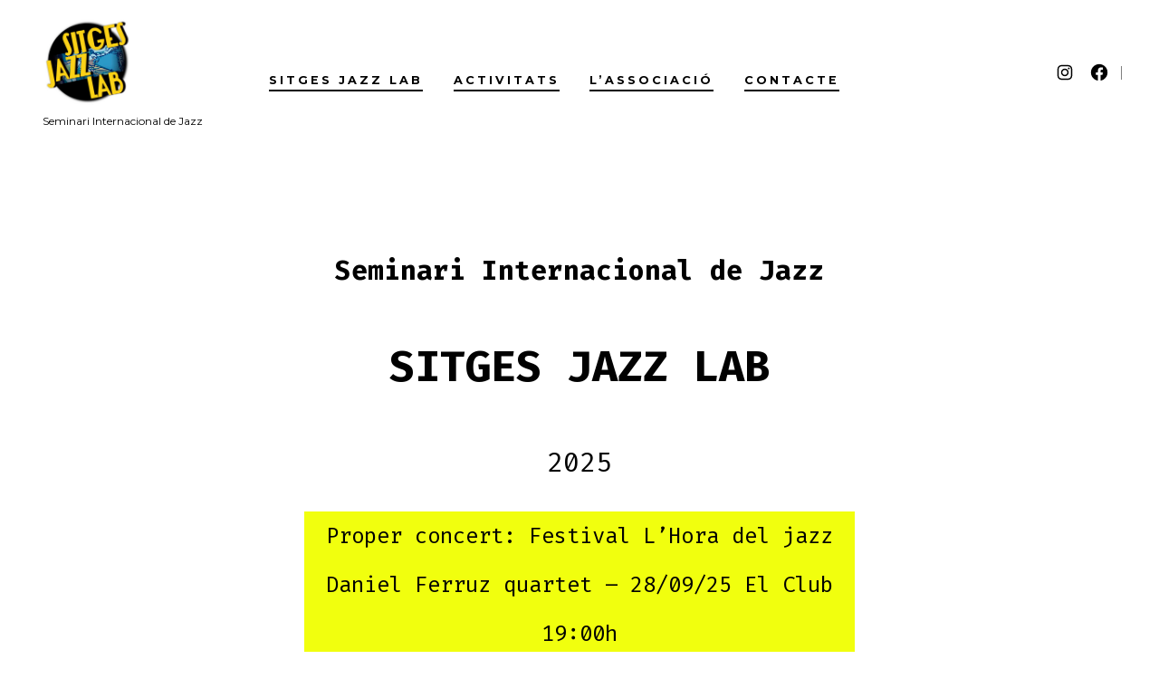

--- FILE ---
content_type: text/html; charset=UTF-8
request_url: https://sitgesjazzlab.com/
body_size: 12063
content:
<!doctype html>
<html lang="es">
<head>
	<meta charset="UTF-8" />
	<meta name="viewport" content="width=device-width, initial-scale=1" />
	<link rel="profile" href="https://gmpg.org/xfn/11" />
	<title>Sitges Jazz Lab &#8211; Seminari Internacional de Jazz</title>
<meta name='robots' content='max-image-preview:large' />
	<style>img:is([sizes="auto" i], [sizes^="auto," i]) { contain-intrinsic-size: 3000px 1500px }</style>
	<link rel='dns-prefetch' href='//fonts.googleapis.com' />
<link href='https://fonts.gstatic.com' crossorigin='1' rel='preconnect' />
<link rel="alternate" type="application/rss+xml" title="Sitges Jazz Lab &raquo; Feed" href="https://sitgesjazzlab.com/feed/" />
<link rel="alternate" type="application/rss+xml" title="Sitges Jazz Lab &raquo; Feed de los comentarios" href="https://sitgesjazzlab.com/comments/feed/" />
<script>
window._wpemojiSettings = {"baseUrl":"https:\/\/s.w.org\/images\/core\/emoji\/16.0.1\/72x72\/","ext":".png","svgUrl":"https:\/\/s.w.org\/images\/core\/emoji\/16.0.1\/svg\/","svgExt":".svg","source":{"concatemoji":"https:\/\/sitgesjazzlab.com\/wp-includes\/js\/wp-emoji-release.min.js?ver=6.8.3"}};
/*! This file is auto-generated */
!function(s,n){var o,i,e;function c(e){try{var t={supportTests:e,timestamp:(new Date).valueOf()};sessionStorage.setItem(o,JSON.stringify(t))}catch(e){}}function p(e,t,n){e.clearRect(0,0,e.canvas.width,e.canvas.height),e.fillText(t,0,0);var t=new Uint32Array(e.getImageData(0,0,e.canvas.width,e.canvas.height).data),a=(e.clearRect(0,0,e.canvas.width,e.canvas.height),e.fillText(n,0,0),new Uint32Array(e.getImageData(0,0,e.canvas.width,e.canvas.height).data));return t.every(function(e,t){return e===a[t]})}function u(e,t){e.clearRect(0,0,e.canvas.width,e.canvas.height),e.fillText(t,0,0);for(var n=e.getImageData(16,16,1,1),a=0;a<n.data.length;a++)if(0!==n.data[a])return!1;return!0}function f(e,t,n,a){switch(t){case"flag":return n(e,"\ud83c\udff3\ufe0f\u200d\u26a7\ufe0f","\ud83c\udff3\ufe0f\u200b\u26a7\ufe0f")?!1:!n(e,"\ud83c\udde8\ud83c\uddf6","\ud83c\udde8\u200b\ud83c\uddf6")&&!n(e,"\ud83c\udff4\udb40\udc67\udb40\udc62\udb40\udc65\udb40\udc6e\udb40\udc67\udb40\udc7f","\ud83c\udff4\u200b\udb40\udc67\u200b\udb40\udc62\u200b\udb40\udc65\u200b\udb40\udc6e\u200b\udb40\udc67\u200b\udb40\udc7f");case"emoji":return!a(e,"\ud83e\udedf")}return!1}function g(e,t,n,a){var r="undefined"!=typeof WorkerGlobalScope&&self instanceof WorkerGlobalScope?new OffscreenCanvas(300,150):s.createElement("canvas"),o=r.getContext("2d",{willReadFrequently:!0}),i=(o.textBaseline="top",o.font="600 32px Arial",{});return e.forEach(function(e){i[e]=t(o,e,n,a)}),i}function t(e){var t=s.createElement("script");t.src=e,t.defer=!0,s.head.appendChild(t)}"undefined"!=typeof Promise&&(o="wpEmojiSettingsSupports",i=["flag","emoji"],n.supports={everything:!0,everythingExceptFlag:!0},e=new Promise(function(e){s.addEventListener("DOMContentLoaded",e,{once:!0})}),new Promise(function(t){var n=function(){try{var e=JSON.parse(sessionStorage.getItem(o));if("object"==typeof e&&"number"==typeof e.timestamp&&(new Date).valueOf()<e.timestamp+604800&&"object"==typeof e.supportTests)return e.supportTests}catch(e){}return null}();if(!n){if("undefined"!=typeof Worker&&"undefined"!=typeof OffscreenCanvas&&"undefined"!=typeof URL&&URL.createObjectURL&&"undefined"!=typeof Blob)try{var e="postMessage("+g.toString()+"("+[JSON.stringify(i),f.toString(),p.toString(),u.toString()].join(",")+"));",a=new Blob([e],{type:"text/javascript"}),r=new Worker(URL.createObjectURL(a),{name:"wpTestEmojiSupports"});return void(r.onmessage=function(e){c(n=e.data),r.terminate(),t(n)})}catch(e){}c(n=g(i,f,p,u))}t(n)}).then(function(e){for(var t in e)n.supports[t]=e[t],n.supports.everything=n.supports.everything&&n.supports[t],"flag"!==t&&(n.supports.everythingExceptFlag=n.supports.everythingExceptFlag&&n.supports[t]);n.supports.everythingExceptFlag=n.supports.everythingExceptFlag&&!n.supports.flag,n.DOMReady=!1,n.readyCallback=function(){n.DOMReady=!0}}).then(function(){return e}).then(function(){var e;n.supports.everything||(n.readyCallback(),(e=n.source||{}).concatemoji?t(e.concatemoji):e.wpemoji&&e.twemoji&&(t(e.twemoji),t(e.wpemoji)))}))}((window,document),window._wpemojiSettings);
</script>
<style id='wp-emoji-styles-inline-css'>

	img.wp-smiley, img.emoji {
		display: inline !important;
		border: none !important;
		box-shadow: none !important;
		height: 1em !important;
		width: 1em !important;
		margin: 0 0.07em !important;
		vertical-align: -0.1em !important;
		background: none !important;
		padding: 0 !important;
	}
</style>
<link rel='stylesheet' id='wp-block-library-css' href='https://sitgesjazzlab.com/wp-includes/css/dist/block-library/style.min.css?ver=6.8.3' media='all' />
<style id='classic-theme-styles-inline-css'>
/*! This file is auto-generated */
.wp-block-button__link{color:#fff;background-color:#32373c;border-radius:9999px;box-shadow:none;text-decoration:none;padding:calc(.667em + 2px) calc(1.333em + 2px);font-size:1.125em}.wp-block-file__button{background:#32373c;color:#fff;text-decoration:none}
</style>
<link rel='stylesheet' id='coblocks-frontend-css' href='https://sitgesjazzlab.com/wp-content/plugins/coblocks/dist/style-coblocks-1.css?ver=3.1.16' media='all' />
<link rel='stylesheet' id='coblocks-extensions-css' href='https://sitgesjazzlab.com/wp-content/plugins/coblocks/dist/style-coblocks-extensions.css?ver=3.1.16' media='all' />
<link rel='stylesheet' id='coblocks-animation-css' href='https://sitgesjazzlab.com/wp-content/plugins/coblocks/dist/style-coblocks-animation.css?ver=2677611078ee87eb3b1c' media='all' />
<style id='global-styles-inline-css'>
:root{--wp--preset--aspect-ratio--square: 1;--wp--preset--aspect-ratio--4-3: 4/3;--wp--preset--aspect-ratio--3-4: 3/4;--wp--preset--aspect-ratio--3-2: 3/2;--wp--preset--aspect-ratio--2-3: 2/3;--wp--preset--aspect-ratio--16-9: 16/9;--wp--preset--aspect-ratio--9-16: 9/16;--wp--preset--color--black: #000000;--wp--preset--color--cyan-bluish-gray: #abb8c3;--wp--preset--color--white: #ffffff;--wp--preset--color--pale-pink: #f78da7;--wp--preset--color--vivid-red: #cf2e2e;--wp--preset--color--luminous-vivid-orange: #ff6900;--wp--preset--color--luminous-vivid-amber: #fcb900;--wp--preset--color--light-green-cyan: #7bdcb5;--wp--preset--color--vivid-green-cyan: #00d084;--wp--preset--color--pale-cyan-blue: #8ed1fc;--wp--preset--color--vivid-cyan-blue: #0693e3;--wp--preset--color--vivid-purple: #9b51e0;--wp--preset--color--primary: rgb(0,0,0);--wp--preset--color--secondary: rgb(69,90,100);--wp--preset--color--tertiary: rgb(236,239,241);--wp--preset--color--quaternary: #ffffff;--wp--preset--gradient--vivid-cyan-blue-to-vivid-purple: linear-gradient(135deg,rgba(6,147,227,1) 0%,rgb(155,81,224) 100%);--wp--preset--gradient--light-green-cyan-to-vivid-green-cyan: linear-gradient(135deg,rgb(122,220,180) 0%,rgb(0,208,130) 100%);--wp--preset--gradient--luminous-vivid-amber-to-luminous-vivid-orange: linear-gradient(135deg,rgba(252,185,0,1) 0%,rgba(255,105,0,1) 100%);--wp--preset--gradient--luminous-vivid-orange-to-vivid-red: linear-gradient(135deg,rgba(255,105,0,1) 0%,rgb(207,46,46) 100%);--wp--preset--gradient--very-light-gray-to-cyan-bluish-gray: linear-gradient(135deg,rgb(238,238,238) 0%,rgb(169,184,195) 100%);--wp--preset--gradient--cool-to-warm-spectrum: linear-gradient(135deg,rgb(74,234,220) 0%,rgb(151,120,209) 20%,rgb(207,42,186) 40%,rgb(238,44,130) 60%,rgb(251,105,98) 80%,rgb(254,248,76) 100%);--wp--preset--gradient--blush-light-purple: linear-gradient(135deg,rgb(255,206,236) 0%,rgb(152,150,240) 100%);--wp--preset--gradient--blush-bordeaux: linear-gradient(135deg,rgb(254,205,165) 0%,rgb(254,45,45) 50%,rgb(107,0,62) 100%);--wp--preset--gradient--luminous-dusk: linear-gradient(135deg,rgb(255,203,112) 0%,rgb(199,81,192) 50%,rgb(65,88,208) 100%);--wp--preset--gradient--pale-ocean: linear-gradient(135deg,rgb(255,245,203) 0%,rgb(182,227,212) 50%,rgb(51,167,181) 100%);--wp--preset--gradient--electric-grass: linear-gradient(135deg,rgb(202,248,128) 0%,rgb(113,206,126) 100%);--wp--preset--gradient--midnight: linear-gradient(135deg,rgb(2,3,129) 0%,rgb(40,116,252) 100%);--wp--preset--gradient--primary-to-secondary: linear-gradient(135deg, rgb(0,0,0) 0%, rgb(69,90,100) 100%);--wp--preset--gradient--primary-to-tertiary: linear-gradient(135deg, rgb(0,0,0) 0%, rgb(236,239,241) 100%);--wp--preset--gradient--primary-to-background: linear-gradient(135deg, rgb(0,0,0) 0%, rgb(255,255,255) 100%);--wp--preset--gradient--secondary-to-tertiary: linear-gradient(135deg, rgb(69,90,100) 0%, rgb(255,255,255) 100%);--wp--preset--font-size--small: 17px;--wp--preset--font-size--medium: 21px;--wp--preset--font-size--large: 24px;--wp--preset--font-size--x-large: 42px;--wp--preset--font-size--huge: 30px;--wp--preset--spacing--20: 0.44rem;--wp--preset--spacing--30: 0.67rem;--wp--preset--spacing--40: 1rem;--wp--preset--spacing--50: 1.5rem;--wp--preset--spacing--60: 2.25rem;--wp--preset--spacing--70: 3.38rem;--wp--preset--spacing--80: 5.06rem;--wp--preset--shadow--natural: 6px 6px 9px rgba(0, 0, 0, 0.2);--wp--preset--shadow--deep: 12px 12px 50px rgba(0, 0, 0, 0.4);--wp--preset--shadow--sharp: 6px 6px 0px rgba(0, 0, 0, 0.2);--wp--preset--shadow--outlined: 6px 6px 0px -3px rgba(255, 255, 255, 1), 6px 6px rgba(0, 0, 0, 1);--wp--preset--shadow--crisp: 6px 6px 0px rgba(0, 0, 0, 1);}:where(.is-layout-flex){gap: 0.5em;}:where(.is-layout-grid){gap: 0.5em;}body .is-layout-flex{display: flex;}.is-layout-flex{flex-wrap: wrap;align-items: center;}.is-layout-flex > :is(*, div){margin: 0;}body .is-layout-grid{display: grid;}.is-layout-grid > :is(*, div){margin: 0;}:where(.wp-block-columns.is-layout-flex){gap: 2em;}:where(.wp-block-columns.is-layout-grid){gap: 2em;}:where(.wp-block-post-template.is-layout-flex){gap: 1.25em;}:where(.wp-block-post-template.is-layout-grid){gap: 1.25em;}.has-black-color{color: var(--wp--preset--color--black) !important;}.has-cyan-bluish-gray-color{color: var(--wp--preset--color--cyan-bluish-gray) !important;}.has-white-color{color: var(--wp--preset--color--white) !important;}.has-pale-pink-color{color: var(--wp--preset--color--pale-pink) !important;}.has-vivid-red-color{color: var(--wp--preset--color--vivid-red) !important;}.has-luminous-vivid-orange-color{color: var(--wp--preset--color--luminous-vivid-orange) !important;}.has-luminous-vivid-amber-color{color: var(--wp--preset--color--luminous-vivid-amber) !important;}.has-light-green-cyan-color{color: var(--wp--preset--color--light-green-cyan) !important;}.has-vivid-green-cyan-color{color: var(--wp--preset--color--vivid-green-cyan) !important;}.has-pale-cyan-blue-color{color: var(--wp--preset--color--pale-cyan-blue) !important;}.has-vivid-cyan-blue-color{color: var(--wp--preset--color--vivid-cyan-blue) !important;}.has-vivid-purple-color{color: var(--wp--preset--color--vivid-purple) !important;}.has-black-background-color{background-color: var(--wp--preset--color--black) !important;}.has-cyan-bluish-gray-background-color{background-color: var(--wp--preset--color--cyan-bluish-gray) !important;}.has-white-background-color{background-color: var(--wp--preset--color--white) !important;}.has-pale-pink-background-color{background-color: var(--wp--preset--color--pale-pink) !important;}.has-vivid-red-background-color{background-color: var(--wp--preset--color--vivid-red) !important;}.has-luminous-vivid-orange-background-color{background-color: var(--wp--preset--color--luminous-vivid-orange) !important;}.has-luminous-vivid-amber-background-color{background-color: var(--wp--preset--color--luminous-vivid-amber) !important;}.has-light-green-cyan-background-color{background-color: var(--wp--preset--color--light-green-cyan) !important;}.has-vivid-green-cyan-background-color{background-color: var(--wp--preset--color--vivid-green-cyan) !important;}.has-pale-cyan-blue-background-color{background-color: var(--wp--preset--color--pale-cyan-blue) !important;}.has-vivid-cyan-blue-background-color{background-color: var(--wp--preset--color--vivid-cyan-blue) !important;}.has-vivid-purple-background-color{background-color: var(--wp--preset--color--vivid-purple) !important;}.has-black-border-color{border-color: var(--wp--preset--color--black) !important;}.has-cyan-bluish-gray-border-color{border-color: var(--wp--preset--color--cyan-bluish-gray) !important;}.has-white-border-color{border-color: var(--wp--preset--color--white) !important;}.has-pale-pink-border-color{border-color: var(--wp--preset--color--pale-pink) !important;}.has-vivid-red-border-color{border-color: var(--wp--preset--color--vivid-red) !important;}.has-luminous-vivid-orange-border-color{border-color: var(--wp--preset--color--luminous-vivid-orange) !important;}.has-luminous-vivid-amber-border-color{border-color: var(--wp--preset--color--luminous-vivid-amber) !important;}.has-light-green-cyan-border-color{border-color: var(--wp--preset--color--light-green-cyan) !important;}.has-vivid-green-cyan-border-color{border-color: var(--wp--preset--color--vivid-green-cyan) !important;}.has-pale-cyan-blue-border-color{border-color: var(--wp--preset--color--pale-cyan-blue) !important;}.has-vivid-cyan-blue-border-color{border-color: var(--wp--preset--color--vivid-cyan-blue) !important;}.has-vivid-purple-border-color{border-color: var(--wp--preset--color--vivid-purple) !important;}.has-vivid-cyan-blue-to-vivid-purple-gradient-background{background: var(--wp--preset--gradient--vivid-cyan-blue-to-vivid-purple) !important;}.has-light-green-cyan-to-vivid-green-cyan-gradient-background{background: var(--wp--preset--gradient--light-green-cyan-to-vivid-green-cyan) !important;}.has-luminous-vivid-amber-to-luminous-vivid-orange-gradient-background{background: var(--wp--preset--gradient--luminous-vivid-amber-to-luminous-vivid-orange) !important;}.has-luminous-vivid-orange-to-vivid-red-gradient-background{background: var(--wp--preset--gradient--luminous-vivid-orange-to-vivid-red) !important;}.has-very-light-gray-to-cyan-bluish-gray-gradient-background{background: var(--wp--preset--gradient--very-light-gray-to-cyan-bluish-gray) !important;}.has-cool-to-warm-spectrum-gradient-background{background: var(--wp--preset--gradient--cool-to-warm-spectrum) !important;}.has-blush-light-purple-gradient-background{background: var(--wp--preset--gradient--blush-light-purple) !important;}.has-blush-bordeaux-gradient-background{background: var(--wp--preset--gradient--blush-bordeaux) !important;}.has-luminous-dusk-gradient-background{background: var(--wp--preset--gradient--luminous-dusk) !important;}.has-pale-ocean-gradient-background{background: var(--wp--preset--gradient--pale-ocean) !important;}.has-electric-grass-gradient-background{background: var(--wp--preset--gradient--electric-grass) !important;}.has-midnight-gradient-background{background: var(--wp--preset--gradient--midnight) !important;}.has-small-font-size{font-size: var(--wp--preset--font-size--small) !important;}.has-medium-font-size{font-size: var(--wp--preset--font-size--medium) !important;}.has-large-font-size{font-size: var(--wp--preset--font-size--large) !important;}.has-x-large-font-size{font-size: var(--wp--preset--font-size--x-large) !important;}
:where(.wp-block-post-template.is-layout-flex){gap: 1.25em;}:where(.wp-block-post-template.is-layout-grid){gap: 1.25em;}
:where(.wp-block-columns.is-layout-flex){gap: 2em;}:where(.wp-block-columns.is-layout-grid){gap: 2em;}
:root :where(.wp-block-pullquote){font-size: 1.5em;line-height: 1.6;}
</style>
<link rel='stylesheet' id='wp-components-css' href='https://sitgesjazzlab.com/wp-includes/css/dist/components/style.min.css?ver=6.8.3' media='all' />
<link rel='stylesheet' id='godaddy-styles-css' href='https://sitgesjazzlab.com/wp-content/mu-plugins/vendor/wpex/godaddy-launch/includes/Dependencies/GoDaddy/Styles/build/latest.css?ver=2.0.2' media='all' />
<link rel='preload' as='style' href='https://fonts.googleapis.com/css?family=Heebo%3A800%2C400%7CFira+Code%3A400%2C400i%2C700%7CMontserrat%3A400%2C700&#038;subset=latin%2Clatin-ext&#038;display=swap&#038;ver=1.8.18' />
<link rel='stylesheet' id='go-fonts-css' href='https://fonts.googleapis.com/css?family=Heebo%3A800%2C400%7CFira+Code%3A400%2C400i%2C700%7CMontserrat%3A400%2C700&#038;subset=latin%2Clatin-ext&#038;display=swap&#038;ver=1.8.18' media="print" onload="this.media='all'" />

<noscript><link rel="stylesheet" href="https://fonts.googleapis.com/css?family=Heebo%3A800%2C400%7CFira+Code%3A400%2C400i%2C700%7CMontserrat%3A400%2C700&#038;subset=latin%2Clatin-ext&#038;display=swap&#038;ver=1.8.18" /></noscript><link rel='stylesheet' id='go-style-css' href='https://sitgesjazzlab.com/wp-content/themes/go/dist/css/style-shared.min.css?ver=1.8.18' media='all' />
<link rel='stylesheet' id='go-design-style-modern-css' href='https://sitgesjazzlab.com/wp-content/themes/go/dist/css/design-styles/style-modern.min.css?ver=1.8.18' media='all' />
<link rel="https://api.w.org/" href="https://sitgesjazzlab.com/wp-json/" /><link rel="alternate" title="JSON" type="application/json" href="https://sitgesjazzlab.com/wp-json/wp/v2/pages/11" /><link rel="EditURI" type="application/rsd+xml" title="RSD" href="https://sitgesjazzlab.com/xmlrpc.php?rsd" />
<link rel="canonical" href="https://sitgesjazzlab.com/" />
<link rel='shortlink' href='https://sitgesjazzlab.com/' />
<link rel="alternate" title="oEmbed (JSON)" type="application/json+oembed" href="https://sitgesjazzlab.com/wp-json/oembed/1.0/embed?url=https%3A%2F%2Fsitgesjazzlab.com%2F" />
<link rel="alternate" title="oEmbed (XML)" type="text/xml+oembed" href="https://sitgesjazzlab.com/wp-json/oembed/1.0/embed?url=https%3A%2F%2Fsitgesjazzlab.com%2F&#038;format=xml" />
		<style>
			:root {
				--go--color--white: hsl(0, 0%, 100%);
									--go--color--primary: hsl(0, 0%, 0%);
				
									--go--color--secondary: hsl(199, 18%, 33%);
				
									--go--color--tertiary: hsl(204, 15%, 94%);
				
									--go--color--background: hsl(0, 0%, 100%);
				
									--go-header--color--background: hsl(0, 0%, 100%);
				
				
				
				
				
				
									--go-logo--max-width: 100px;
				
									--go-logo-mobile--max-width: 52px;
				
									--go--viewport-basis: 1100;
				
									--go-heading--font-family: Heebo;
					--go--font-family: Fira Code;
				
									--go--font-size: 0.85rem;
				
									--go--type-ratio: 1.3;
				
									--go-heading--font-weight: 800;
				
									--go--font-weight: 400;
							}

			.has-primary-to-secondary-gradient-background {
				background: -webkit-linear-gradient(135deg, var(--go--color--primary) 0%, var(--go--color--secondary) 100%);
				background: -o-linear-gradient(135deg, var(--go--color--primary) 0%, var(--go--color--secondary) 100%);
				background: linear-gradient(135deg, var(--go--color--primary) 0%, var(--go--color--secondary) 100%);
			}

			.has-primary-to-tertiary-gradient-background {
				background: -webkit-linear-gradient(135deg, var(--go--color--primary) 0%, var(--go--color--tertiary) 100%);
				background: -o-linear-gradient(135deg, var(--go--color--primary) 0%, var(--go--color--tertiary) 100%);
				background: linear-gradient(135deg, var(--go--color--primary) 0%, var(--go--color--tertiary) 100%);
			}

			.has-primary-to-background-gradient-background {
				background: -webkit-linear-gradient(135deg, var(--go--color--primary) 0%, var(--go--color--background) 100%);
				background: -o-linear-gradient(135deg, var(--go--color--primary) 0%, var(--go--color--background) 100%);
				background: linear-gradient(135deg, var(--go--color--primary) 0%, var(--go--color--background) 100%);
			}

			.has-secondary-to-tertiary-gradient-background {
				background: -webkit-linear-gradient(135deg, var(--go--color--secondary) 0%, var(--go--color--tertiary) 100%);
				background: -o-linear-gradient(135deg, var(--go--color--secondary) 0%, var(--go--color--tertiary) 100%);
				background: linear-gradient(135deg, var(--go--color--secondary) 0%, var(--go--color--tertiary) 100%);
			}
		</style>
	<link rel="icon" href="https://sitgesjazzlab.com/wp-content/uploads/2023/08/cropped-IMG_2750-scaled-1-32x32.jpeg" sizes="32x32" />
<link rel="icon" href="https://sitgesjazzlab.com/wp-content/uploads/2023/08/cropped-IMG_2750-scaled-1-192x192.jpeg" sizes="192x192" />
<link rel="apple-touch-icon" href="https://sitgesjazzlab.com/wp-content/uploads/2023/08/cropped-IMG_2750-scaled-1-180x180.jpeg" />
<meta name="msapplication-TileImage" content="https://sitgesjazzlab.com/wp-content/uploads/2023/08/cropped-IMG_2750-scaled-1-270x270.jpeg" />
</head>

<body
		class="home wp-singular page-template-default page page-id-11 page-parent wp-custom-logo wp-embed-responsive wp-theme-go is-style-modern has-header-7 has-footer-1 has-sticky-header has-no-footer-menu has-header-background has-page-titles singular"
>

	
	<div id="page" class="site">

		<a class="skip-link screen-reader-text" href="#site-content">Saltar al contenido</a>

		<header id="site-header" class="site-header header relative has-background header-7" role="banner" itemscope itemtype="http://schema.org/WPHeader">

			<div class="header__inner flex items-center justify-between h-inherit w-full relative">

				<div class="header__extras">
					
	<div class="social-icons-container">
			<ul class="social-icons">
		
			
							<li class="display-inline-block social-icon-facebook">
					<a class="social-icons__icon" href="https://www.facebook.com/sitgesjazzlab" aria-label="Abrir Facebook en una nueva pestaña" rel="noopener noreferrer" target="_blank">
						<svg role="img" aria-hidden="true" viewBox="0 0 24 24" xmlns="http://www.w3.org/2000/svg"><path d="M12 2C6.5 2 2 6.5 2 12c0 5 3.7 9.1 8.4 9.9v-7H7.9V12h2.5V9.8c0-2.5 1.5-3.9 3.8-3.9 1.1 0 2.2.2 2.2.2v2.5h-1.3c-1.2 0-1.6.8-1.6 1.6V12h2.8l-.4 2.9h-2.3v7C18.3 21.1 22 17 22 12c0-5.5-4.5-10-10-10z"></path></svg>
						<span class="screen-reader-text">
							Abrir Facebook en una nueva pestaña						</span>
					</a>
				</li>
					
			
					
			
							<li class="display-inline-block social-icon-instagram">
					<a class="social-icons__icon" href="https://www.instagram.com/sitgesjazzlab2024/" aria-label="Abrir Instagram en una nueva pestaña" rel="noopener noreferrer" target="_blank">
						<svg role="img" aria-hidden="true" viewBox="0 0 24 24" xmlns="http://www.w3.org/2000/svg"><path d="M12,4.622c2.403,0,2.688,0.009,3.637,0.052c0.877,0.04,1.354,0.187,1.671,0.31c0.42,0.163,0.72,0.358,1.035,0.673 c0.315,0.315,0.51,0.615,0.673,1.035c0.123,0.317,0.27,0.794,0.31,1.671c0.043,0.949,0.052,1.234,0.052,3.637 s-0.009,2.688-0.052,3.637c-0.04,0.877-0.187,1.354-0.31,1.671c-0.163,0.42-0.358,0.72-0.673,1.035 c-0.315,0.315-0.615,0.51-1.035,0.673c-0.317,0.123-0.794,0.27-1.671,0.31c-0.949,0.043-1.233,0.052-3.637,0.052 s-2.688-0.009-3.637-0.052c-0.877-0.04-1.354-0.187-1.671-0.31c-0.42-0.163-0.72-0.358-1.035-0.673 c-0.315-0.315-0.51-0.615-0.673-1.035c-0.123-0.317-0.27-0.794-0.31-1.671C4.631,14.688,4.622,14.403,4.622,12 s0.009-2.688,0.052-3.637c0.04-0.877,0.187-1.354,0.31-1.671c0.163-0.42,0.358-0.72,0.673-1.035 c0.315-0.315,0.615-0.51,1.035-0.673c0.317-0.123,0.794-0.27,1.671-0.31C9.312,4.631,9.597,4.622,12,4.622 M12,3 C9.556,3,9.249,3.01,8.289,3.054C7.331,3.098,6.677,3.25,6.105,3.472C5.513,3.702,5.011,4.01,4.511,4.511 c-0.5,0.5-0.808,1.002-1.038,1.594C3.25,6.677,3.098,7.331,3.054,8.289C3.01,9.249,3,9.556,3,12c0,2.444,0.01,2.751,0.054,3.711 c0.044,0.958,0.196,1.612,0.418,2.185c0.23,0.592,0.538,1.094,1.038,1.594c0.5,0.5,1.002,0.808,1.594,1.038 c0.572,0.222,1.227,0.375,2.185,0.418C9.249,20.99,9.556,21,12,21s2.751-0.01,3.711-0.054c0.958-0.044,1.612-0.196,2.185-0.418 c0.592-0.23,1.094-0.538,1.594-1.038c0.5-0.5,0.808-1.002,1.038-1.594c0.222-0.572,0.375-1.227,0.418-2.185 C20.99,14.751,21,14.444,21,12s-0.01-2.751-0.054-3.711c-0.044-0.958-0.196-1.612-0.418-2.185c-0.23-0.592-0.538-1.094-1.038-1.594 c-0.5-0.5-1.002-0.808-1.594-1.038c-0.572-0.222-1.227-0.375-2.185-0.418C14.751,3.01,14.444,3,12,3L12,3z M12,7.378 c-2.552,0-4.622,2.069-4.622,4.622S9.448,16.622,12,16.622s4.622-2.069,4.622-4.622S14.552,7.378,12,7.378z M12,15 c-1.657,0-3-1.343-3-3s1.343-3,3-3s3,1.343,3,3S13.657,15,12,15z M16.804,6.116c-0.596,0-1.08,0.484-1.08,1.08 s0.484,1.08,1.08,1.08c0.596,0,1.08-0.484,1.08-1.08S17.401,6.116,16.804,6.116z"></path></svg>
						<span class="screen-reader-text">
							Abrir Instagram en una nueva pestaña						</span>
					</a>
				</li>
					
			
					
			
					
			
					
			
					
			
					
			
					
			
					
			
					
			
						</ul>
		</div>

															</div>

				<div class="header__title-nav flex items-center flex-nowrap">

					<div class="header__titles lg:flex items-center" itemscope itemtype="http://schema.org/Organization"><h1 class="custom-logo"><a href="https://sitgesjazzlab.com/" class="custom-logo-link" rel="home" aria-current="page"><img width="428" height="410" src="https://sitgesjazzlab.com/wp-content/uploads/2023/08/cropped-cropped-IMG_2750-scaled-1.jpeg" class="custom-logo" alt="Sitges Jazz Lab" decoding="async" fetchpriority="high" srcset="https://sitgesjazzlab.com/wp-content/uploads/2023/08/cropped-cropped-IMG_2750-scaled-1.jpeg 428w, https://sitgesjazzlab.com/wp-content/uploads/2023/08/cropped-cropped-IMG_2750-scaled-1-300x287.jpeg 300w" sizes="(max-width: 428px) 100vw, 428px" /></a></h1><span class="site-description display-none sm:display-block relative text-sm">Seminari Internacional de Jazz</span></div>
					
						<nav id="header__navigation" class="header__navigation" aria-label="Horizontal" role="navigation" itemscope itemtype="http://schema.org/SiteNavigationElement">

							<div class="header__navigation-inner">
								<div class="menu-hombresu-principal-container"><ul id="menu-hombresu-principal" class="primary-menu list-reset"><li id="menu-item-22" class="menu-item menu-item-type-post_type menu-item-object-page menu-item-home current-menu-item page_item page-item-11 current_page_item menu-item-22"><a href="https://sitgesjazzlab.com/" aria-current="page">Sitges Jazz Lab</a></li>
<li id="menu-item-24" class="menu-item menu-item-type-post_type menu-item-object-page menu-item-24"><a href="https://sitgesjazzlab.com/inicio/sesiones/">Activitats</a></li>
<li id="menu-item-23" class="menu-item menu-item-type-post_type menu-item-object-page menu-item-23"><a href="https://sitgesjazzlab.com/acerca-de/">L’Associació</a></li>
<li id="menu-item-25" class="menu-item menu-item-type-post_type menu-item-object-page menu-item-25"><a href="https://sitgesjazzlab.com/contacto/">Contacte</a></li>
</ul></div>							</div>

						</nav>

					
				</div>

				
	<div class="header__nav-toggle">
		<button
			id="nav-toggle"
			class="nav-toggle"
			type="button"
			aria-controls="header__navigation"
					>
			<div class="nav-toggle-icon">
				<svg role="img" viewBox="0 0 24 24" xmlns="http://www.w3.org/2000/svg"><path d="m3.23076923 15.4615385c-1.78430492 0-3.23076923-1.4464647-3.23076923-3.2307693 0-1.7843045 1.44646431-3.2307692 3.23076923-3.2307692s3.23076923 1.4464647 3.23076923 3.2307692c0 1.7843046-1.44646431 3.2307693-3.23076923 3.2307693zm8.76923077 0c-1.7843049 0-3.23076923-1.4464647-3.23076923-3.2307693 0-1.7843045 1.44646433-3.2307692 3.23076923-3.2307692s3.2307692 1.4464647 3.2307692 3.2307692c0 1.7843046-1.4464643 3.2307693-3.2307692 3.2307693zm8.7692308 0c-1.784305 0-3.2307693-1.4464647-3.2307693-3.2307693 0-1.7843045 1.4464643-3.2307692 3.2307693-3.2307692 1.7843049 0 3.2307692 1.4464647 3.2307692 3.2307692 0 1.7843046-1.4464643 3.2307693-3.2307692 3.2307693z" /></svg>
			</div>
			<div class="nav-toggle-icon nav-toggle-icon--close">
				<svg role="img" viewBox="0 0 24 24" xmlns="http://www.w3.org/2000/svg"><path d="m21.2325621 4.63841899c.526819-.52681908.5246494-1.38313114-.0035241-1.9113046l.0438476.04384757c-.5287653-.52876531-1.3869798-.52784878-1.9113046-.00352402l-7.065629 7.06562899c-.1634497.16344977-.4265682.16533585-.591904 0l-7.06562901-7.06562899c-.52681908-.52681907-1.38313114-.52464944-1.9113046.00352402l.04384757-.04384757c-.52876531.52876532-.52784878 1.38697983-.00352402 1.9113046l7.06562899 7.06562901c.16344977.1634497.16533585.4265682 0 .591904l-7.06562899 7.065629c-.52681907.5268191-.52464944 1.3831311.00352402 1.9113046l-.04384757-.0438476c.52876532.5287654 1.38697983.5278488 1.9113046.0035241l7.06562901-7.065629c.1634497-.1634498.4265682-.1653359.591904 0l7.065629 7.065629c.5268191.526819 1.3831311.5246494 1.9113046-.0035241l-.0438476.0438476c.5287654-.5287653.5278488-1.3869798.0035241-1.9113046l-7.065629-7.065629c-.1634498-.1634497-.1653359-.4265682 0-.591904z" fill-rule="evenodd" /></svg>
			</div>
			<span class="screen-reader-text">Menú</span>
		</button>
	</div>

	
			</div>

			
		</header>

		<main id="site-content" class="site-content" role="main">


<article class="post-11 page type-page status-publish hentry" id="post-11">

	
	<div class="content-area__wrapper">
		<div class="content-area entry-content">
			
<div class="wp-block-cover alignwide is-light coblocks-animate" style="min-height:129px;aspect-ratio:unset;" data-coblocks-animation="fadeIn"><span aria-hidden="true" class="wp-block-cover__background has-tertiary-background-color has-background-dim-0 has-background-dim"></span><div class="wp-block-cover__inner-container is-layout-flow wp-block-cover-is-layout-flow">
<p class="has-text-align-center has-huge-font-size coblocks-animate" data-coblocks-animation="fadeIn"><strong>Seminari Internacional de Jazz</strong></p>



<p class="has-text-align-center coblocks-animate" style="font-size:47px" data-coblocks-animation="zoomIn"><strong> SITGES JAZZ LAB</strong></p>



<p class="has-text-align-center has-huge-font-size coblocks-animate" data-coblocks-animation="slideInLeft">2025</p>



<p></p>



<p class="has-text-align-center has-primary-color has-text-color has-background has-link-color has-large-font-size coblocks-animate wp-elements-a8f356f8ef5201cccd85b411de11f870" style="background-color:#f1ff00f2" data-coblocks-animation="slideInLeft">Proper concert: Festival L’Hora del jazz Daniel Ferruz quartet &#8211; 28/09/25 El Club 19:00h</p>



<div class="wp-block-buttons is-content-justification-space-between is-layout-flex wp-container-core-buttons-is-layout-3d213aab wp-block-buttons-is-layout-flex">
<div class="wp-block-button"><a class="wp-block-button__link wp-element-button" href="https://vivetix.com/es/entradas-festival-lhora-del-jazz-daniel-ferruz-quartet-bxxw?s=link">ENTRADES</a></div>
</div>
</div></div>



<figure class="wp-block-image alignfull size-full coblocks-animate mt-0" data-coblocks-animation="zoomIn"><img decoding="async" width="600" height="750" src="https://sitgesjazzlab.com/wp-content/uploads/2025/09/IMG_6117.jpeg" alt="" class="wp-image-369" srcset="https://sitgesjazzlab.com/wp-content/uploads/2025/09/IMG_6117.jpeg 600w, https://sitgesjazzlab.com/wp-content/uploads/2025/09/IMG_6117-240x300.jpeg 240w" sizes="(max-width: 600px) 100vw, 600px" /></figure>



<figure class="wp-block-embed is-type-rich is-provider-spotify wp-block-embed-spotify wp-embed-aspect-21-9 wp-has-aspect-ratio coblocks-animate" data-coblocks-animation="fadeIn"><div class="wp-block-embed__wrapper">
<iframe title="Spotify Embed: SITGES JAZZ LAB" style="border-radius: 12px" width="100%" height="352" frameborder="0" allowfullscreen allow="autoplay; clipboard-write; encrypted-media; fullscreen; picture-in-picture" loading="lazy" src="https://open.spotify.com/embed/playlist/4djqTEv60zvMewMX9Tyno7?si=gZNu3tROREKmB-qVXzrZKA&#038;utm_source=oembed"></iframe>
</div></figure>



<p class="is-style-info">Properament anunciarem tota la informació i el cartell de la propera edició del Seminari Internacional Sitges Jazz Lab 2025.</p>



<div aria-label="Carousel Gallery" class="wp-block-coblocks-gallery-carousel alignwide"><div class="coblocks-gallery-carousel-swiper-container is-cropped coblocks-gallery has-caption-style-dark has-horizontal-gutter has-no-thumbnails"><div class="has-carousel has-carousel-lrg swiper-container has-aligned-cells" data-swiper="{&quot;alignCells&quot;:true,&quot;autoPlay&quot;:true,&quot;autoPlaySpeed&quot;:&quot;2000&quot;,&quot;draggable&quot;:false,&quot;freeMode&quot;:false,&quot;loop&quot;:true,&quot;navigation&quot;:false,&quot;pageDots&quot;:false,&quot;pauseHover&quot;:false,&quot;responsiveHeight&quot;:false,&quot;slidesPerView&quot;:2,&quot;thumbnails&quot;:false,&quot;uuid&quot;:&quot;12345&quot;}" style="height:593px"><div class="swiper-wrapper"><div class="swiper-slide"><div class="coblocks-gallery--item" role="button" tabindex="0"><figure class="coblocks-gallery--figure has-margin-left-5 has-margin-left-mobile-5 has-margin-right-5 has-margin-right-mobile-5"><img decoding="async" width="1024" height="1024" alt="" class="wp-image-175" data-id="175" data-link="https://sitgesjazzlab.com/inicio/img_4161/" src="https://sitgesjazzlab.com/wp-content/uploads/2023/08/IMG_4161-1024x1024.jpeg" srcset="https://sitgesjazzlab.com/wp-content/uploads/2023/08/IMG_4161-1024x1024.jpeg 1024w, https://sitgesjazzlab.com/wp-content/uploads/2023/08/IMG_4161-300x300.jpeg 300w, https://sitgesjazzlab.com/wp-content/uploads/2023/08/IMG_4161-150x150.jpeg 150w, https://sitgesjazzlab.com/wp-content/uploads/2023/08/IMG_4161-768x768.jpeg 768w, https://sitgesjazzlab.com/wp-content/uploads/2023/08/IMG_4161-1536x1536.jpeg 1536w, https://sitgesjazzlab.com/wp-content/uploads/2023/08/IMG_4161.jpeg 1600w" sizes="(max-width: 1024px) 100vw, 1024px" /></figure><figcaption class="coblocks-gallery--caption coblocks-gallery--primary-caption"></figcaption></div></div><div class="swiper-slide"><div class="coblocks-gallery--item" role="button" tabindex="1"><figure class="coblocks-gallery--figure has-margin-left-5 has-margin-left-mobile-5 has-margin-right-5 has-margin-right-mobile-5"><img decoding="async" width="1024" height="1024" alt="" class="wp-image-176" data-id="176" data-link="https://sitgesjazzlab.com/inicio/img_3761-1/" src="https://sitgesjazzlab.com/wp-content/uploads/2023/08/IMG_3761-1-1024x1024.jpeg" srcset="https://sitgesjazzlab.com/wp-content/uploads/2023/08/IMG_3761-1-1024x1024.jpeg 1024w, https://sitgesjazzlab.com/wp-content/uploads/2023/08/IMG_3761-1-300x300.jpeg 300w, https://sitgesjazzlab.com/wp-content/uploads/2023/08/IMG_3761-1-150x150.jpeg 150w, https://sitgesjazzlab.com/wp-content/uploads/2023/08/IMG_3761-1-768x768.jpeg 768w, https://sitgesjazzlab.com/wp-content/uploads/2023/08/IMG_3761-1-1536x1536.jpeg 1536w, https://sitgesjazzlab.com/wp-content/uploads/2023/08/IMG_3761-1.jpeg 1600w" sizes="(max-width: 1024px) 100vw, 1024px" /></figure><figcaption class="coblocks-gallery--caption coblocks-gallery--primary-caption"></figcaption></div></div><div class="swiper-slide"><div class="coblocks-gallery--item" role="button" tabindex="2"><figure class="coblocks-gallery--figure has-margin-left-5 has-margin-left-mobile-5 has-margin-right-5 has-margin-right-mobile-5"><img loading="lazy" decoding="async" width="1024" height="1024" alt="" class="wp-image-177" data-id="177" data-link="https://sitgesjazzlab.com/inicio/img_3760-1/" src="https://sitgesjazzlab.com/wp-content/uploads/2023/08/IMG_3760-1-1024x1024.jpeg" srcset="https://sitgesjazzlab.com/wp-content/uploads/2023/08/IMG_3760-1-1024x1024.jpeg 1024w, https://sitgesjazzlab.com/wp-content/uploads/2023/08/IMG_3760-1-300x300.jpeg 300w, https://sitgesjazzlab.com/wp-content/uploads/2023/08/IMG_3760-1-150x150.jpeg 150w, https://sitgesjazzlab.com/wp-content/uploads/2023/08/IMG_3760-1-768x768.jpeg 768w, https://sitgesjazzlab.com/wp-content/uploads/2023/08/IMG_3760-1-1536x1536.jpeg 1536w, https://sitgesjazzlab.com/wp-content/uploads/2023/08/IMG_3760-1.jpeg 1600w" sizes="auto, (max-width: 1024px) 100vw, 1024px" /></figure><figcaption class="coblocks-gallery--caption coblocks-gallery--primary-caption"></figcaption></div></div><div class="swiper-slide"><div class="coblocks-gallery--item" role="button" tabindex="3"><figure class="coblocks-gallery--figure has-margin-left-5 has-margin-left-mobile-5 has-margin-right-5 has-margin-right-mobile-5"><img loading="lazy" decoding="async" width="1024" height="1024" alt="" class="wp-image-178" data-id="178" data-link="https://sitgesjazzlab.com/inicio/img_3759/" src="https://sitgesjazzlab.com/wp-content/uploads/2023/08/IMG_3759-1024x1024.jpeg" srcset="https://sitgesjazzlab.com/wp-content/uploads/2023/08/IMG_3759-1024x1024.jpeg 1024w, https://sitgesjazzlab.com/wp-content/uploads/2023/08/IMG_3759-300x300.jpeg 300w, https://sitgesjazzlab.com/wp-content/uploads/2023/08/IMG_3759-150x150.jpeg 150w, https://sitgesjazzlab.com/wp-content/uploads/2023/08/IMG_3759-768x768.jpeg 768w, https://sitgesjazzlab.com/wp-content/uploads/2023/08/IMG_3759-1536x1536.jpeg 1536w, https://sitgesjazzlab.com/wp-content/uploads/2023/08/IMG_3759.jpeg 1600w" sizes="auto, (max-width: 1024px) 100vw, 1024px" /></figure><figcaption class="coblocks-gallery--caption coblocks-gallery--primary-caption"></figcaption></div></div><div class="swiper-slide"><div class="coblocks-gallery--item" role="button" tabindex="4"><figure class="coblocks-gallery--figure has-margin-left-5 has-margin-left-mobile-5 has-margin-right-5 has-margin-right-mobile-5"><img loading="lazy" decoding="async" width="1024" height="1024" alt="" class="wp-image-179" data-id="179" data-link="https://sitgesjazzlab.com/inicio/img_2336-1/" src="https://sitgesjazzlab.com/wp-content/uploads/2023/08/IMG_2336-1-1024x1024.jpeg" srcset="https://sitgesjazzlab.com/wp-content/uploads/2023/08/IMG_2336-1-1024x1024.jpeg 1024w, https://sitgesjazzlab.com/wp-content/uploads/2023/08/IMG_2336-1-300x300.jpeg 300w, https://sitgesjazzlab.com/wp-content/uploads/2023/08/IMG_2336-1-150x150.jpeg 150w, https://sitgesjazzlab.com/wp-content/uploads/2023/08/IMG_2336-1-768x768.jpeg 768w, https://sitgesjazzlab.com/wp-content/uploads/2023/08/IMG_2336-1-1536x1536.jpeg 1536w, https://sitgesjazzlab.com/wp-content/uploads/2023/08/IMG_2336-1.jpeg 2048w" sizes="auto, (max-width: 1024px) 100vw, 1024px" /></figure><figcaption class="coblocks-gallery--caption coblocks-gallery--primary-caption"></figcaption></div></div><div class="swiper-slide"><div class="coblocks-gallery--item" role="button" tabindex="5"><figure class="coblocks-gallery--figure has-margin-left-5 has-margin-left-mobile-5 has-margin-right-5 has-margin-right-mobile-5"><img loading="lazy" decoding="async" width="1024" height="1024" alt="" class="wp-image-180" data-id="180" data-link="https://sitgesjazzlab.com/inicio/img_2335-1/" src="https://sitgesjazzlab.com/wp-content/uploads/2023/08/IMG_2335-1-1024x1024.jpeg" srcset="https://sitgesjazzlab.com/wp-content/uploads/2023/08/IMG_2335-1-1024x1024.jpeg 1024w, https://sitgesjazzlab.com/wp-content/uploads/2023/08/IMG_2335-1-300x300.jpeg 300w, https://sitgesjazzlab.com/wp-content/uploads/2023/08/IMG_2335-1-150x150.jpeg 150w, https://sitgesjazzlab.com/wp-content/uploads/2023/08/IMG_2335-1-768x768.jpeg 768w, https://sitgesjazzlab.com/wp-content/uploads/2023/08/IMG_2335-1-1536x1536.jpeg 1536w, https://sitgesjazzlab.com/wp-content/uploads/2023/08/IMG_2335-1.jpeg 2048w" sizes="auto, (max-width: 1024px) 100vw, 1024px" /></figure><figcaption class="coblocks-gallery--caption coblocks-gallery--primary-caption"></figcaption></div></div><div class="swiper-slide"><div class="coblocks-gallery--item" role="button" tabindex="6"><figure class="coblocks-gallery--figure has-margin-left-5 has-margin-left-mobile-5 has-margin-right-5 has-margin-right-mobile-5"><img loading="lazy" decoding="async" width="1024" height="1024" alt="" class="wp-image-181" data-id="181" data-link="https://sitgesjazzlab.com/inicio/img_2334-1/" src="https://sitgesjazzlab.com/wp-content/uploads/2023/08/IMG_2334-1-1024x1024.jpeg" srcset="https://sitgesjazzlab.com/wp-content/uploads/2023/08/IMG_2334-1-1024x1024.jpeg 1024w, https://sitgesjazzlab.com/wp-content/uploads/2023/08/IMG_2334-1-300x300.jpeg 300w, https://sitgesjazzlab.com/wp-content/uploads/2023/08/IMG_2334-1-150x150.jpeg 150w, https://sitgesjazzlab.com/wp-content/uploads/2023/08/IMG_2334-1-768x768.jpeg 768w, https://sitgesjazzlab.com/wp-content/uploads/2023/08/IMG_2334-1-1536x1536.jpeg 1536w, https://sitgesjazzlab.com/wp-content/uploads/2023/08/IMG_2334-1.jpeg 2048w" sizes="auto, (max-width: 1024px) 100vw, 1024px" /></figure><figcaption class="coblocks-gallery--caption coblocks-gallery--primary-caption"></figcaption></div></div><div class="swiper-slide"><div class="coblocks-gallery--item" role="button" tabindex="7"><figure class="coblocks-gallery--figure has-margin-left-5 has-margin-left-mobile-5 has-margin-right-5 has-margin-right-mobile-5"><img loading="lazy" decoding="async" width="1024" height="1024" alt="" class="wp-image-182" data-id="182" data-link="https://sitgesjazzlab.com/inicio/img_2333-1/" src="https://sitgesjazzlab.com/wp-content/uploads/2023/08/IMG_2333-1-1024x1024.jpeg" srcset="https://sitgesjazzlab.com/wp-content/uploads/2023/08/IMG_2333-1-1024x1024.jpeg 1024w, https://sitgesjazzlab.com/wp-content/uploads/2023/08/IMG_2333-1-300x300.jpeg 300w, https://sitgesjazzlab.com/wp-content/uploads/2023/08/IMG_2333-1-150x150.jpeg 150w, https://sitgesjazzlab.com/wp-content/uploads/2023/08/IMG_2333-1-768x768.jpeg 768w, https://sitgesjazzlab.com/wp-content/uploads/2023/08/IMG_2333-1-1536x1536.jpeg 1536w, https://sitgesjazzlab.com/wp-content/uploads/2023/08/IMG_2333-1.jpeg 2048w" sizes="auto, (max-width: 1024px) 100vw, 1024px" /></figure><figcaption class="coblocks-gallery--caption coblocks-gallery--primary-caption"></figcaption></div></div><div class="swiper-slide"><div class="coblocks-gallery--item" role="button" tabindex="8"><figure class="coblocks-gallery--figure has-margin-left-5 has-margin-left-mobile-5 has-margin-right-5 has-margin-right-mobile-5"><img loading="lazy" decoding="async" width="944" height="1024" alt="" class="wp-image-183" data-id="183" data-link="https://sitgesjazzlab.com/inicio/cartell-jazz-carroza-copia-2-1/" src="https://sitgesjazzlab.com/wp-content/uploads/2023/08/cartell-jazz-carroza-copia-2-1-944x1024.jpeg" srcset="https://sitgesjazzlab.com/wp-content/uploads/2023/08/cartell-jazz-carroza-copia-2-1-944x1024.jpeg 944w, https://sitgesjazzlab.com/wp-content/uploads/2023/08/cartell-jazz-carroza-copia-2-1-277x300.jpeg 277w, https://sitgesjazzlab.com/wp-content/uploads/2023/08/cartell-jazz-carroza-copia-2-1-768x833.jpeg 768w, https://sitgesjazzlab.com/wp-content/uploads/2023/08/cartell-jazz-carroza-copia-2-1-1416x1536.jpeg 1416w, https://sitgesjazzlab.com/wp-content/uploads/2023/08/cartell-jazz-carroza-copia-2-1.jpeg 1731w" sizes="auto, (max-width: 944px) 100vw, 944px" /></figure><figcaption class="coblocks-gallery--caption coblocks-gallery--primary-caption"></figcaption></div></div><div class="swiper-slide"><div class="coblocks-gallery--item" role="button" tabindex="9"><figure class="coblocks-gallery--figure has-margin-left-5 has-margin-left-mobile-5 has-margin-right-5 has-margin-right-mobile-5"><img loading="lazy" decoding="async" width="1024" height="1024" alt="" class="wp-image-184" data-id="184" data-link="https://sitgesjazzlab.com/inicio/img_2003-2/" src="https://sitgesjazzlab.com/wp-content/uploads/2023/08/IMG_2003-2-1024x1024.jpeg" srcset="https://sitgesjazzlab.com/wp-content/uploads/2023/08/IMG_2003-2-1024x1024.jpeg 1024w, https://sitgesjazzlab.com/wp-content/uploads/2023/08/IMG_2003-2-300x300.jpeg 300w, https://sitgesjazzlab.com/wp-content/uploads/2023/08/IMG_2003-2-150x150.jpeg 150w, https://sitgesjazzlab.com/wp-content/uploads/2023/08/IMG_2003-2-768x768.jpeg 768w, https://sitgesjazzlab.com/wp-content/uploads/2023/08/IMG_2003-2-1536x1536.jpeg 1536w, https://sitgesjazzlab.com/wp-content/uploads/2023/08/IMG_2003-2.jpeg 2048w" sizes="auto, (max-width: 1024px) 100vw, 1024px" /></figure><figcaption class="coblocks-gallery--caption coblocks-gallery--primary-caption"></figcaption></div></div><div class="swiper-slide"><div class="coblocks-gallery--item" role="button" tabindex="10"><figure class="coblocks-gallery--figure has-margin-left-5 has-margin-left-mobile-5 has-margin-right-5 has-margin-right-mobile-5"><img loading="lazy" decoding="async" width="1024" height="1024" alt="" class="wp-image-185" data-id="185" data-link="https://sitgesjazzlab.com/inicio/overpage-0-1/" src="https://sitgesjazzlab.com/wp-content/uploads/2023/08/OverPage-0-1-1024x1024.png" srcset="https://sitgesjazzlab.com/wp-content/uploads/2023/08/OverPage-0-1-1024x1024.png 1024w, https://sitgesjazzlab.com/wp-content/uploads/2023/08/OverPage-0-1-300x300.png 300w, https://sitgesjazzlab.com/wp-content/uploads/2023/08/OverPage-0-1-150x150.png 150w, https://sitgesjazzlab.com/wp-content/uploads/2023/08/OverPage-0-1-768x768.png 768w, https://sitgesjazzlab.com/wp-content/uploads/2023/08/OverPage-0-1-1536x1536.png 1536w, https://sitgesjazzlab.com/wp-content/uploads/2023/08/OverPage-0-1.png 1600w" sizes="auto, (max-width: 1024px) 100vw, 1024px" /></figure><figcaption class="coblocks-gallery--caption coblocks-gallery--primary-caption"></figcaption></div></div><div class="swiper-slide"><div class="coblocks-gallery--item" role="button" tabindex="11"><figure class="coblocks-gallery--figure has-margin-left-5 has-margin-left-mobile-5 has-margin-right-5 has-margin-right-mobile-5"><img loading="lazy" decoding="async" width="1024" height="1024" alt="" class="wp-image-186" data-id="186" data-link="https://sitgesjazzlab.com/inicio/img_0299-1/" src="https://sitgesjazzlab.com/wp-content/uploads/2023/08/IMG_0299-1-1024x1024.png" srcset="https://sitgesjazzlab.com/wp-content/uploads/2023/08/IMG_0299-1-1024x1024.png 1024w, https://sitgesjazzlab.com/wp-content/uploads/2023/08/IMG_0299-1-300x300.png 300w, https://sitgesjazzlab.com/wp-content/uploads/2023/08/IMG_0299-1-150x150.png 150w, https://sitgesjazzlab.com/wp-content/uploads/2023/08/IMG_0299-1-768x768.png 768w, https://sitgesjazzlab.com/wp-content/uploads/2023/08/IMG_0299-1-1536x1536.png 1536w, https://sitgesjazzlab.com/wp-content/uploads/2023/08/IMG_0299-1.png 2048w" sizes="auto, (max-width: 1024px) 100vw, 1024px" /></figure><figcaption class="coblocks-gallery--caption coblocks-gallery--primary-caption"></figcaption></div></div><div class="swiper-slide"><div class="coblocks-gallery--item" role="button" tabindex="12"><figure class="coblocks-gallery--figure has-margin-left-5 has-margin-left-mobile-5 has-margin-right-5 has-margin-right-mobile-5"><img loading="lazy" decoding="async" width="1024" height="1024" alt="" class="wp-image-187" data-id="187" data-link="https://sitgesjazzlab.com/inicio/img_0280-2/" src="https://sitgesjazzlab.com/wp-content/uploads/2023/08/IMG_0280-2-1024x1024.png" srcset="https://sitgesjazzlab.com/wp-content/uploads/2023/08/IMG_0280-2-1024x1024.png 1024w, https://sitgesjazzlab.com/wp-content/uploads/2023/08/IMG_0280-2-300x300.png 300w, https://sitgesjazzlab.com/wp-content/uploads/2023/08/IMG_0280-2-150x150.png 150w, https://sitgesjazzlab.com/wp-content/uploads/2023/08/IMG_0280-2-768x768.png 768w, https://sitgesjazzlab.com/wp-content/uploads/2023/08/IMG_0280-2-1536x1536.png 1536w, https://sitgesjazzlab.com/wp-content/uploads/2023/08/IMG_0280-2.png 2048w" sizes="auto, (max-width: 1024px) 100vw, 1024px" /></figure><figcaption class="coblocks-gallery--caption coblocks-gallery--primary-caption"></figcaption></div></div><div class="swiper-slide"><div class="coblocks-gallery--item" role="button" tabindex="13"><figure class="coblocks-gallery--figure has-margin-left-5 has-margin-left-mobile-5 has-margin-right-5 has-margin-right-mobile-5"><img loading="lazy" decoding="async" width="1024" height="1024" alt="" class="wp-image-188" data-id="188" data-link="https://sitgesjazzlab.com/inicio/img_0279-1/" src="https://sitgesjazzlab.com/wp-content/uploads/2023/08/IMG_0279-1-1024x1024.png" srcset="https://sitgesjazzlab.com/wp-content/uploads/2023/08/IMG_0279-1-1024x1024.png 1024w, https://sitgesjazzlab.com/wp-content/uploads/2023/08/IMG_0279-1-300x300.png 300w, https://sitgesjazzlab.com/wp-content/uploads/2023/08/IMG_0279-1-150x150.png 150w, https://sitgesjazzlab.com/wp-content/uploads/2023/08/IMG_0279-1-768x768.png 768w, https://sitgesjazzlab.com/wp-content/uploads/2023/08/IMG_0279-1-1536x1536.png 1536w, https://sitgesjazzlab.com/wp-content/uploads/2023/08/IMG_0279-1.png 2048w" sizes="auto, (max-width: 1024px) 100vw, 1024px" /></figure><figcaption class="coblocks-gallery--caption coblocks-gallery--primary-caption"></figcaption></div></div><div class="swiper-slide"><div class="coblocks-gallery--item" role="button" tabindex="14"><figure class="coblocks-gallery--figure has-margin-left-5 has-margin-left-mobile-5 has-margin-right-5 has-margin-right-mobile-5"><img loading="lazy" decoding="async" width="1024" height="1024" alt="" class="wp-image-189" data-id="189" data-link="https://sitgesjazzlab.com/inicio/img_0273-2/" src="https://sitgesjazzlab.com/wp-content/uploads/2023/08/IMG_0273-2-1024x1024.png" srcset="https://sitgesjazzlab.com/wp-content/uploads/2023/08/IMG_0273-2-1024x1024.png 1024w, https://sitgesjazzlab.com/wp-content/uploads/2023/08/IMG_0273-2-300x300.png 300w, https://sitgesjazzlab.com/wp-content/uploads/2023/08/IMG_0273-2-150x150.png 150w, https://sitgesjazzlab.com/wp-content/uploads/2023/08/IMG_0273-2-768x768.png 768w, https://sitgesjazzlab.com/wp-content/uploads/2023/08/IMG_0273-2-1536x1536.png 1536w, https://sitgesjazzlab.com/wp-content/uploads/2023/08/IMG_0273-2.png 2048w" sizes="auto, (max-width: 1024px) 100vw, 1024px" /></figure><figcaption class="coblocks-gallery--caption coblocks-gallery--primary-caption"></figcaption></div></div><div class="swiper-slide"><div class="coblocks-gallery--item" role="button" tabindex="15"><figure class="coblocks-gallery--figure has-margin-left-5 has-margin-left-mobile-5 has-margin-right-5 has-margin-right-mobile-5"><img loading="lazy" decoding="async" width="724" height="1024" alt="" class="wp-image-190" data-id="190" data-link="https://sitgesjazzlab.com/inicio/banda-mola2/" src="https://sitgesjazzlab.com/wp-content/uploads/2023/08/banda-mola2-724x1024.jpeg" srcset="https://sitgesjazzlab.com/wp-content/uploads/2023/08/banda-mola2-724x1024.jpeg 724w, https://sitgesjazzlab.com/wp-content/uploads/2023/08/banda-mola2-212x300.jpeg 212w, https://sitgesjazzlab.com/wp-content/uploads/2023/08/banda-mola2-768x1086.jpeg 768w, https://sitgesjazzlab.com/wp-content/uploads/2023/08/banda-mola2-1086x1536.jpeg 1086w, https://sitgesjazzlab.com/wp-content/uploads/2023/08/banda-mola2-1448x2048.jpeg 1448w, https://sitgesjazzlab.com/wp-content/uploads/2023/08/banda-mola2-scaled.jpeg 1810w" sizes="auto, (max-width: 724px) 100vw, 724px" /></figure><figcaption class="coblocks-gallery--caption coblocks-gallery--primary-caption"></figcaption></div></div></div></div></div></div>



<p></p>



<p class="is-style-info">La connectivitat de Barcelona amb Europa i amb un costat i l&#8217;altre de l&#8217;Atlantic ha portat grans músics del jazz internacional a establir aquí la seva residencia. El Sitges Jazz Lab esdevé una oportunitat inèdita per interactuar amb tots ells i gaudir de la seva música.<br>L&#8217;objectiu és ajuntar professors d&#8217;ambit internacional i músics de tot arreu amb ganes de compartir, aprendre, conviure i generar l’espai creatiu idoni per a la improvisació, la composició i l&#8217;intercanvi musical. <br>Sitges és l’indret ideal per gaudir d’aquesta experiència!</p>



<p></p>



<p></p>



<div class="wp-block-group alignfull coblocks-animate" data-coblocks-animation="slideInLeft"><div class="wp-block-group__inner-container is-layout-constrained wp-block-group-is-layout-constrained">
<div aria-label="Carousel Gallery" class="wp-block-coblocks-gallery-carousel alignfull mb-0 mt-0"><div class="coblocks-gallery-carousel-swiper-container is-cropped coblocks-gallery has-caption-style-dark has-horizontal-gutter has-no-thumbnails"><div class="has-carousel has-carousel-lrg swiper-container" data-swiper="{&quot;alignCells&quot;:false,&quot;autoPlay&quot;:true,&quot;autoPlaySpeed&quot;:3000,&quot;draggable&quot;:false,&quot;freeMode&quot;:false,&quot;loop&quot;:true,&quot;navigation&quot;:false,&quot;pageDots&quot;:false,&quot;pauseHover&quot;:false,&quot;responsiveHeight&quot;:false,&quot;slidesPerView&quot;:2,&quot;thumbnails&quot;:false,&quot;uuid&quot;:&quot;12345&quot;}" style="height:401px"><div class="swiper-wrapper"><div class="swiper-slide"><div class="coblocks-gallery--item" role="button" tabindex="0"><figure class="coblocks-gallery--figure has-margin-left-5 has-margin-left-mobile-5 has-margin-right-5 has-margin-right-mobile-5"><img loading="lazy" decoding="async" width="1024" height="768" alt="" class="wp-image-37" data-id="37" data-link="https://sitgesjazzlab.com/inicio/db33d206-73b0-4f46-b332-9ca92bc712a4/" src="https://sitgesjazzlab.com/wp-content/uploads/2023/08/db33d206-73b0-4f46-b332-9ca92bc712a4-1024x768.jpeg" srcset="https://sitgesjazzlab.com/wp-content/uploads/2023/08/db33d206-73b0-4f46-b332-9ca92bc712a4-1024x768.jpeg 1024w, https://sitgesjazzlab.com/wp-content/uploads/2023/08/db33d206-73b0-4f46-b332-9ca92bc712a4-300x225.jpeg 300w, https://sitgesjazzlab.com/wp-content/uploads/2023/08/db33d206-73b0-4f46-b332-9ca92bc712a4-768x576.jpeg 768w, https://sitgesjazzlab.com/wp-content/uploads/2023/08/db33d206-73b0-4f46-b332-9ca92bc712a4-1536x1152.jpeg 1536w, https://sitgesjazzlab.com/wp-content/uploads/2023/08/db33d206-73b0-4f46-b332-9ca92bc712a4.jpeg 1600w" sizes="auto, (max-width: 1024px) 100vw, 1024px" /></figure><figcaption class="coblocks-gallery--caption coblocks-gallery--primary-caption"></figcaption></div></div><div class="swiper-slide"><div class="coblocks-gallery--item" role="button" tabindex="1"><figure class="coblocks-gallery--figure has-margin-left-5 has-margin-left-mobile-5 has-margin-right-5 has-margin-right-mobile-5"><img loading="lazy" decoding="async" width="1024" height="473" alt="" class="wp-image-38" data-id="38" data-link="https://sitgesjazzlab.com/inicio/32fdfd87-56db-4b21-bccf-8f46dec10595/" src="https://sitgesjazzlab.com/wp-content/uploads/2023/08/32fdfd87-56db-4b21-bccf-8f46dec10595-1024x473.jpeg" srcset="https://sitgesjazzlab.com/wp-content/uploads/2023/08/32fdfd87-56db-4b21-bccf-8f46dec10595-1024x473.jpeg 1024w, https://sitgesjazzlab.com/wp-content/uploads/2023/08/32fdfd87-56db-4b21-bccf-8f46dec10595-300x139.jpeg 300w, https://sitgesjazzlab.com/wp-content/uploads/2023/08/32fdfd87-56db-4b21-bccf-8f46dec10595-768x355.jpeg 768w, https://sitgesjazzlab.com/wp-content/uploads/2023/08/32fdfd87-56db-4b21-bccf-8f46dec10595-1536x709.jpeg 1536w, https://sitgesjazzlab.com/wp-content/uploads/2023/08/32fdfd87-56db-4b21-bccf-8f46dec10595.jpeg 1992w" sizes="auto, (max-width: 1024px) 100vw, 1024px" /></figure><figcaption class="coblocks-gallery--caption coblocks-gallery--primary-caption"></figcaption></div></div><div class="swiper-slide"><div class="coblocks-gallery--item" role="button" tabindex="2"><figure class="coblocks-gallery--figure has-margin-left-5 has-margin-left-mobile-5 has-margin-right-5 has-margin-right-mobile-5"><img loading="lazy" decoding="async" width="768" height="1024" alt="" class="wp-image-39" data-id="39" data-link="https://sitgesjazzlab.com/inicio/img_1510/" src="https://sitgesjazzlab.com/wp-content/uploads/2023/08/IMG_1510-768x1024.jpeg" srcset="https://sitgesjazzlab.com/wp-content/uploads/2023/08/IMG_1510-768x1024.jpeg 768w, https://sitgesjazzlab.com/wp-content/uploads/2023/08/IMG_1510-225x300.jpeg 225w, https://sitgesjazzlab.com/wp-content/uploads/2023/08/IMG_1510-1152x1536.jpeg 1152w, https://sitgesjazzlab.com/wp-content/uploads/2023/08/IMG_1510-1536x2048.jpeg 1536w, https://sitgesjazzlab.com/wp-content/uploads/2023/08/IMG_1510-scaled.jpeg 1920w" sizes="auto, (max-width: 768px) 100vw, 768px" /></figure><figcaption class="coblocks-gallery--caption coblocks-gallery--primary-caption"></figcaption></div></div><div class="swiper-slide"><div class="coblocks-gallery--item" role="button" tabindex="3"><figure class="coblocks-gallery--figure has-margin-left-5 has-margin-left-mobile-5 has-margin-right-5 has-margin-right-mobile-5"><img loading="lazy" decoding="async" width="1024" height="768" alt="" class="wp-image-40" data-id="40" data-link="https://sitgesjazzlab.com/inicio/img_1474/" src="https://sitgesjazzlab.com/wp-content/uploads/2023/08/IMG_1474-1024x768.jpeg" srcset="https://sitgesjazzlab.com/wp-content/uploads/2023/08/IMG_1474-1024x768.jpeg 1024w, https://sitgesjazzlab.com/wp-content/uploads/2023/08/IMG_1474-300x225.jpeg 300w, https://sitgesjazzlab.com/wp-content/uploads/2023/08/IMG_1474-768x576.jpeg 768w, https://sitgesjazzlab.com/wp-content/uploads/2023/08/IMG_1474-1536x1152.jpeg 1536w, https://sitgesjazzlab.com/wp-content/uploads/2023/08/IMG_1474-2048x1536.jpeg 2048w" sizes="auto, (max-width: 1024px) 100vw, 1024px" /></figure><figcaption class="coblocks-gallery--caption coblocks-gallery--primary-caption"></figcaption></div></div><div class="swiper-slide"><div class="coblocks-gallery--item" role="button" tabindex="4"><figure class="coblocks-gallery--figure has-margin-left-5 has-margin-left-mobile-5 has-margin-right-5 has-margin-right-mobile-5"><img loading="lazy" decoding="async" width="768" height="1024" alt="" class="wp-image-46" data-id="46" data-link="https://sitgesjazzlab.com/inicio/img_1064/" src="https://sitgesjazzlab.com/wp-content/uploads/2023/08/IMG_1064-768x1024.jpeg" srcset="https://sitgesjazzlab.com/wp-content/uploads/2023/08/IMG_1064-768x1024.jpeg 768w, https://sitgesjazzlab.com/wp-content/uploads/2023/08/IMG_1064-225x300.jpeg 225w, https://sitgesjazzlab.com/wp-content/uploads/2023/08/IMG_1064-1152x1536.jpeg 1152w, https://sitgesjazzlab.com/wp-content/uploads/2023/08/IMG_1064-1536x2048.jpeg 1536w, https://sitgesjazzlab.com/wp-content/uploads/2023/08/IMG_1064-scaled.jpeg 1920w" sizes="auto, (max-width: 768px) 100vw, 768px" /></figure><figcaption class="coblocks-gallery--caption coblocks-gallery--primary-caption"></figcaption></div></div><div class="swiper-slide"><div class="coblocks-gallery--item" role="button" tabindex="5"><figure class="coblocks-gallery--figure has-margin-left-5 has-margin-left-mobile-5 has-margin-right-5 has-margin-right-mobile-5"><img loading="lazy" decoding="async" width="1024" height="468" alt="" class="wp-image-68" data-id="68" data-link="https://sitgesjazzlab.com/acerca-de/33294aba-211e-4d51-af3c-0c779304a850/" src="https://sitgesjazzlab.com/wp-content/uploads/2023/08/33294aba-211e-4d51-af3c-0c779304a850-e1692198219315-1024x468.jpeg" srcset="https://sitgesjazzlab.com/wp-content/uploads/2023/08/33294aba-211e-4d51-af3c-0c779304a850-e1692198219315-1024x468.jpeg 1024w, https://sitgesjazzlab.com/wp-content/uploads/2023/08/33294aba-211e-4d51-af3c-0c779304a850-e1692198219315-300x137.jpeg 300w, https://sitgesjazzlab.com/wp-content/uploads/2023/08/33294aba-211e-4d51-af3c-0c779304a850-e1692198219315-768x351.jpeg 768w, https://sitgesjazzlab.com/wp-content/uploads/2023/08/33294aba-211e-4d51-af3c-0c779304a850-e1692198219315.jpeg 1200w" sizes="auto, (max-width: 1024px) 100vw, 1024px" /></figure><figcaption class="coblocks-gallery--caption coblocks-gallery--primary-caption"></figcaption></div></div><div class="swiper-slide"><div class="coblocks-gallery--item" role="button" tabindex="6"><figure class="coblocks-gallery--figure has-margin-left-5 has-margin-left-mobile-5 has-margin-right-5 has-margin-right-mobile-5"><img loading="lazy" decoding="async" width="1024" height="768" alt="" class="wp-image-70" data-id="70" data-link="https://sitgesjazzlab.com/inicio/sesiones/img_6301/" src="https://sitgesjazzlab.com/wp-content/uploads/2023/08/IMG_6301-1024x768.jpeg" srcset="https://sitgesjazzlab.com/wp-content/uploads/2023/08/IMG_6301-1024x768.jpeg 1024w, https://sitgesjazzlab.com/wp-content/uploads/2023/08/IMG_6301-300x225.jpeg 300w, https://sitgesjazzlab.com/wp-content/uploads/2023/08/IMG_6301-768x576.jpeg 768w, https://sitgesjazzlab.com/wp-content/uploads/2023/08/IMG_6301-1536x1152.jpeg 1536w, https://sitgesjazzlab.com/wp-content/uploads/2023/08/IMG_6301-2048x1536.jpeg 2048w" sizes="auto, (max-width: 1024px) 100vw, 1024px" /></figure><figcaption class="coblocks-gallery--caption coblocks-gallery--primary-caption"></figcaption></div></div><div class="swiper-slide"><div class="coblocks-gallery--item" role="button" tabindex="7"><figure class="coblocks-gallery--figure has-margin-left-5 has-margin-left-mobile-5 has-margin-right-5 has-margin-right-mobile-5"><img loading="lazy" decoding="async" width="1024" height="992" alt="" class="wp-image-315" data-id="315" data-link="https://sitgesjazzlab.com/inicio/img_7493-1/" src="https://sitgesjazzlab.com/wp-content/uploads/2023/08/IMG_7493-1-1024x992.jpeg" srcset="https://sitgesjazzlab.com/wp-content/uploads/2023/08/IMG_7493-1-1024x992.jpeg 1024w, https://sitgesjazzlab.com/wp-content/uploads/2023/08/IMG_7493-1-300x291.jpeg 300w, https://sitgesjazzlab.com/wp-content/uploads/2023/08/IMG_7493-1-768x744.jpeg 768w, https://sitgesjazzlab.com/wp-content/uploads/2023/08/IMG_7493-1-1536x1488.jpeg 1536w, https://sitgesjazzlab.com/wp-content/uploads/2023/08/IMG_7493-1-2048x1984.jpeg 2048w" sizes="auto, (max-width: 1024px) 100vw, 1024px" /></figure><figcaption class="coblocks-gallery--caption coblocks-gallery--primary-caption"></figcaption></div></div><div class="swiper-slide"><div class="coblocks-gallery--item" role="button" tabindex="8"><figure class="coblocks-gallery--figure has-margin-left-5 has-margin-left-mobile-5 has-margin-right-5 has-margin-right-mobile-5"><img loading="lazy" decoding="async" width="372" height="545" alt="" class="wp-image-316" data-id="316" data-link="https://sitgesjazzlab.com/inicio/img_0212/" src="https://sitgesjazzlab.com/wp-content/uploads/2023/08/IMG_0212.jpeg" srcset="https://sitgesjazzlab.com/wp-content/uploads/2023/08/IMG_0212.jpeg 372w, https://sitgesjazzlab.com/wp-content/uploads/2023/08/IMG_0212-205x300.jpeg 205w" sizes="auto, (max-width: 372px) 100vw, 372px" /></figure><figcaption class="coblocks-gallery--caption coblocks-gallery--primary-caption"></figcaption></div></div></div></div></div></div>
</div></div>



<div class="wp-block-buttons is-layout-flex wp-block-buttons-is-layout-flex">
<div class="wp-block-button has-custom-width wp-block-button__width-100 is-style-circular"><a class="wp-block-button__link has-quaternary-color has-secondary-background-color has-text-color has-background has-huge-font-size has-custom-font-size wp-element-button" href="https://sitgesjazzlab.com/inicio/sesiones/">PROPERES ACTIVITATS</a></div>
</div>



<p></p>
					</div>
	</div>

</article>

	</main>

	
<footer id="colophon" class="site-footer site-footer--1 ">

	<div class="site-footer__inner max-w-wide m-auto text-center">

			<ul class="social-icons list-reset">
		
			
							<li class="display-inline-block social-icon-facebook">
					<a class="social-icons__icon" href="https://www.facebook.com/sitgesjazzlab" aria-label="Abrir Facebook en una nueva pestaña" rel="noopener noreferrer" target="_blank">
						<svg role="img" aria-hidden="true" viewBox="0 0 24 24" xmlns="http://www.w3.org/2000/svg"><path d="M12 2C6.5 2 2 6.5 2 12c0 5 3.7 9.1 8.4 9.9v-7H7.9V12h2.5V9.8c0-2.5 1.5-3.9 3.8-3.9 1.1 0 2.2.2 2.2.2v2.5h-1.3c-1.2 0-1.6.8-1.6 1.6V12h2.8l-.4 2.9h-2.3v7C18.3 21.1 22 17 22 12c0-5.5-4.5-10-10-10z"></path></svg>
						<span class="screen-reader-text">
							Abrir Facebook en una nueva pestaña						</span>
					</a>
				</li>
					
			
					
			
							<li class="display-inline-block social-icon-instagram">
					<a class="social-icons__icon" href="https://www.instagram.com/sitgesjazzlab2024/" aria-label="Abrir Instagram en una nueva pestaña" rel="noopener noreferrer" target="_blank">
						<svg role="img" aria-hidden="true" viewBox="0 0 24 24" xmlns="http://www.w3.org/2000/svg"><path d="M12,4.622c2.403,0,2.688,0.009,3.637,0.052c0.877,0.04,1.354,0.187,1.671,0.31c0.42,0.163,0.72,0.358,1.035,0.673 c0.315,0.315,0.51,0.615,0.673,1.035c0.123,0.317,0.27,0.794,0.31,1.671c0.043,0.949,0.052,1.234,0.052,3.637 s-0.009,2.688-0.052,3.637c-0.04,0.877-0.187,1.354-0.31,1.671c-0.163,0.42-0.358,0.72-0.673,1.035 c-0.315,0.315-0.615,0.51-1.035,0.673c-0.317,0.123-0.794,0.27-1.671,0.31c-0.949,0.043-1.233,0.052-3.637,0.052 s-2.688-0.009-3.637-0.052c-0.877-0.04-1.354-0.187-1.671-0.31c-0.42-0.163-0.72-0.358-1.035-0.673 c-0.315-0.315-0.51-0.615-0.673-1.035c-0.123-0.317-0.27-0.794-0.31-1.671C4.631,14.688,4.622,14.403,4.622,12 s0.009-2.688,0.052-3.637c0.04-0.877,0.187-1.354,0.31-1.671c0.163-0.42,0.358-0.72,0.673-1.035 c0.315-0.315,0.615-0.51,1.035-0.673c0.317-0.123,0.794-0.27,1.671-0.31C9.312,4.631,9.597,4.622,12,4.622 M12,3 C9.556,3,9.249,3.01,8.289,3.054C7.331,3.098,6.677,3.25,6.105,3.472C5.513,3.702,5.011,4.01,4.511,4.511 c-0.5,0.5-0.808,1.002-1.038,1.594C3.25,6.677,3.098,7.331,3.054,8.289C3.01,9.249,3,9.556,3,12c0,2.444,0.01,2.751,0.054,3.711 c0.044,0.958,0.196,1.612,0.418,2.185c0.23,0.592,0.538,1.094,1.038,1.594c0.5,0.5,1.002,0.808,1.594,1.038 c0.572,0.222,1.227,0.375,2.185,0.418C9.249,20.99,9.556,21,12,21s2.751-0.01,3.711-0.054c0.958-0.044,1.612-0.196,2.185-0.418 c0.592-0.23,1.094-0.538,1.594-1.038c0.5-0.5,0.808-1.002,1.038-1.594c0.222-0.572,0.375-1.227,0.418-2.185 C20.99,14.751,21,14.444,21,12s-0.01-2.751-0.054-3.711c-0.044-0.958-0.196-1.612-0.418-2.185c-0.23-0.592-0.538-1.094-1.038-1.594 c-0.5-0.5-1.002-0.808-1.594-1.038c-0.572-0.222-1.227-0.375-2.185-0.418C14.751,3.01,14.444,3,12,3L12,3z M12,7.378 c-2.552,0-4.622,2.069-4.622,4.622S9.448,16.622,12,16.622s4.622-2.069,4.622-4.622S14.552,7.378,12,7.378z M12,15 c-1.657,0-3-1.343-3-3s1.343-3,3-3s3,1.343,3,3S13.657,15,12,15z M16.804,6.116c-0.596,0-1.08,0.484-1.08,1.08 s0.484,1.08,1.08,1.08c0.596,0,1.08-0.484,1.08-1.08S17.401,6.116,16.804,6.116z"></path></svg>
						<span class="screen-reader-text">
							Abrir Instagram en una nueva pestaña						</span>
					</a>
				</li>
					
			
					
			
					
			
					
			
					
			
					
			
					
			
					
			
					
			
						</ul>
	
		
		
	<div class="site-info text-sm mb-0">

		&copy; 2026&nbsp;			<span class="copyright">
				Sitges Jazz Lab			</span>
		
		
	</div>

	
	</div>

</footer>

	</div>

	<script type="speculationrules">
{"prefetch":[{"source":"document","where":{"and":[{"href_matches":"\/*"},{"not":{"href_matches":["\/wp-*.php","\/wp-admin\/*","\/wp-content\/uploads\/*","\/wp-content\/*","\/wp-content\/plugins\/*","\/wp-content\/themes\/go\/*","\/*\\?(.+)"]}},{"not":{"selector_matches":"a[rel~=\"nofollow\"]"}},{"not":{"selector_matches":".no-prefetch, .no-prefetch a"}}]},"eagerness":"conservative"}]}
</script>
<style id='core-block-supports-inline-css'>
.wp-elements-a8f356f8ef5201cccd85b411de11f870 a:where(:not(.wp-element-button)){color:var(--wp--preset--color--primary);}.wp-container-core-buttons-is-layout-3d213aab{justify-content:space-between;}
</style>
<script src="https://sitgesjazzlab.com/wp-content/plugins/coblocks/dist/js/coblocks-animation.js?ver=3.1.16" id="coblocks-animation-js"></script>
<script src="https://sitgesjazzlab.com/wp-content/plugins/coblocks/dist/js/vendors/tiny-swiper.js?ver=3.1.16" id="coblocks-tiny-swiper-js"></script>
<script id="coblocks-tinyswiper-initializer-js-extra">
var coblocksTinyswiper = {"carouselPrevButtonAriaLabel":"Anterior","carouselNextButtonAriaLabel":"Siguiente","sliderImageAriaLabel":"Imagen"};
</script>
<script src="https://sitgesjazzlab.com/wp-content/plugins/coblocks/dist/js/coblocks-tinyswiper-initializer.js?ver=3.1.16" id="coblocks-tinyswiper-initializer-js"></script>
<script id="go-frontend-js-extra">
var goFrontend = {"openMenuOnHover":"1","isMobile":""};
</script>
<script src="https://sitgesjazzlab.com/wp-content/themes/go/dist/js/frontend.min.js?ver=1.8.18" id="go-frontend-js"></script>
<script id="coblocks-lightbox-js-extra">
var coblocksLightboxData = {"closeLabel":"Cerrar la galer\u00eda","leftLabel":"Anterior","rightLabel":"Siguiente"};
</script>
<script src="https://sitgesjazzlab.com/wp-content/plugins/coblocks/dist/js/coblocks-lightbox.js?ver=fec2ef212c07bd354bfd" id="coblocks-lightbox-js"></script>
	<script>
	/(trident|msie)/i.test(navigator.userAgent)&&document.getElementById&&window.addEventListener&&window.addEventListener("hashchange",function(){var t,e=location.hash.substring(1);/^[A-z0-9_-]+$/.test(e)&&(t=document.getElementById(e))&&(/^(?:a|select|input|button|textarea)$/i.test(t.tagName)||(t.tabIndex=-1),t.focus())},!1);
	</script>
			<script>'undefined'=== typeof _trfq || (window._trfq = []);'undefined'=== typeof _trfd && (window._trfd=[]),
                _trfd.push({'tccl.baseHost':'secureserver.net'}),
                _trfd.push({'ap':'wpaas_v2'},
                    {'server':'9d80fb5c2e7a'},
                    {'pod':'c11-prod-sxb1-eu-central-1'},
                                        {'xid':'45194917'},
                    {'wp':'6.8.3'},
                    {'php':'8.2.30'},
                    {'loggedin':'0'},
                    {'cdn':'1'},
                    {'builder':'wp-block-editor'},
                    {'theme':'go'},
                    {'wds':'0'},
                    {'wp_alloptions_count':'225'},
                    {'wp_alloptions_bytes':'63889'},
                    {'gdl_coming_soon_page':'0'}
                    , {'appid':'140780'}                 );
            var trafficScript = document.createElement('script'); trafficScript.src = 'https://img1.wsimg.com/signals/js/clients/scc-c2/scc-c2.min.js'; window.document.head.appendChild(trafficScript);</script>
		<script>window.addEventListener('click', function (elem) { var _elem$target, _elem$target$dataset, _window, _window$_trfq; return (elem === null || elem === void 0 ? void 0 : (_elem$target = elem.target) === null || _elem$target === void 0 ? void 0 : (_elem$target$dataset = _elem$target.dataset) === null || _elem$target$dataset === void 0 ? void 0 : _elem$target$dataset.eid) && ((_window = window) === null || _window === void 0 ? void 0 : (_window$_trfq = _window._trfq) === null || _window$_trfq === void 0 ? void 0 : _window$_trfq.push(["cmdLogEvent", "click", elem.target.dataset.eid]));});</script>
		<script src='https://img1.wsimg.com/traffic-assets/js/tccl-tti.min.js' onload="window.tti.calculateTTI()"></script>
		
	</body>
</html>
